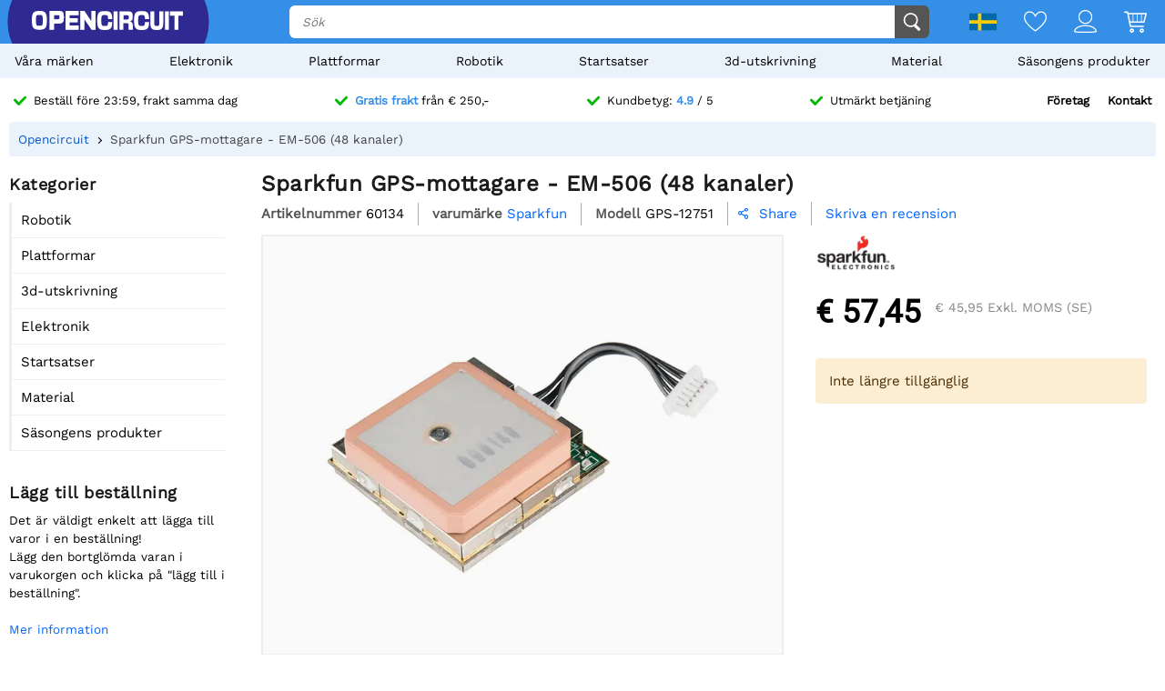

--- FILE ---
content_type: text/html; charset=utf-8
request_url: https://opencircuit.se/api/session/set
body_size: -16
content:
{"success":true,"tkn":8352926}

--- FILE ---
content_type: application/javascript; charset=UTF-8
request_url: https://opencircuit.se/script/cms/%7Cleavereviewpage%7C12cb2.js
body_size: 2284
content:
leavereviewpage=function(p){var self=this,page=p,reviewpage=1,reviewcount=5,reviewtotal=p.find('.CommentList .ViewMore').attr('data-max'),minchars=5;var uploader={};this.Init=function(){self.addEvents(p.find('.CommentList'));var names=p.find('[name="name[]"]');if(!names.first().val()&&p.find('[name="reviewname"]').exists()){names.val(p.find('[name="reviewname"]').val())}
if(p.find('[name="reviewrevision"]').exists()){$('.Review .Detail').removeClass('hidden')}}
this.addEvents=function(div){div.find('.Thumb').click(function(){var t=$(this);if(t.closest('.Thumbs').attr('data-commentowner')=='1'){return}
var cid=t.closest('.ProductComment').attr('data-commentid');if(!t.hasClass('Selected')){var sel=$(this).closest('.Thumbs').find('.Thumb.Selected');if(sel.exists()){var num=Number(sel.find('span:last-child').html())-1;sel.removeClass('Selected').find('span:last-child').html(num>0?num:'')}
var num=Number(t.find('span:last-child').html())+1;t.addClass('Selected').find('span:last-child').html(num);t.find('.Animation').remove();t.find('.fonticon').clone().prependTo(t).addClass('Animation');APICall('review/vote',{'commentid':cid,'vote':t.hasClass('Down')?0:1})}else{var num=Number(t.find('span:last-child').html())-1;t.removeClass('Selected').find('span:last-child').html(num>0?num:'');APICall('review/vote',{'commentid':cid,'vote':t.hasClass('Down')?0:-1})}})}
page.find('.CommentList .ViewMore').click(function(){var list=p.find('.CommentList');if(!list.hasClass('Loading')){list.addClass('Loading');reviewpage ++;var pid=p.attr('data-objectid');var ptype=p.attr('data-pageid');APICall('cms/item',{'item':'item_reviewlist','data':{'id':pid,'rating_id':ptype},'page':reviewpage},(res)=>{var c=$(res.html).appendTo(p.find('.CommentList .List'));self.addEvents(c);PageLoader.Addevents(c);c.hide().slideDown(200);list.removeClass('Loading');if(reviewpage>=Math.ceil(reviewtotal/reviewcount)){page.find('.CommentList .ViewMore').remove()}})}});page.find('.CommentWrapper .Star').mouseover(function(){$(this).nextAll().removeClass('Selected');$(this).addClass('Selected').prevAll().addClass('Selected')}).mouseout(function(){var r=$(this).closest('.Review').attr('data-rating');if(r){var el=$(this).closest('.Review').find('.Star[data-rating="'+r+'"]');el.nextAll().removeClass('Selected');el.addClass('Selected').prevAll().addClass('Selected')}else{$(this).closest('.Review').find('.Star').removeClass('Selected')}}).click(function(){$(this).closest('.Review').attr('data-rating',$(this).attr('data-rating'));$(this).closest('.Rating').find('.Info').addClass('hidden');$(this).closest('.Rating').find('.Star'+$(this).attr('data-rating')).removeClass('hidden');self.loadReview($(this).closest('.Review'))});this.loadReview=function(rating){var r=rating.find('.Detail');if(r.hasClass('hidden')){r.removeClass('hidden').hide().slideDown(400)}
if(!r.hasClass('WithContent')){r.addClass('WithContent');var pid=p.attr('data-objectid');var ptype=p.attr('data-pageid');APICall('cms/item',{'item':'review_form','data':{'id':pid,'rating_id':ptype}},(res)=>{var control=$(res.html);control.insertAfter(r.find('textarea'));self.addCommentEvents(control)})}}
this.addCommentEvents=function(control){var r=control.closest('.Review');PageLoader.Addevents(control);var rid='r'+Math.random()*999999;r.attr('data-id',rid);uploader[rid]=new CustomerFileUploader(r.find('.CustomerFileUpload'),rid);uploader[rid].onFinished(function(u){self.checkPostReady(page.find('.Review[data-id="'+u.getID()+'"]'))});control.find('.PlusMinCol .AddBtn').click(function(){var c=$(this).closest('.PlusMinCol');var rnd='r'+Math.round(Math.random()*99999);var el=c.find('.Copy').clone().removeClass('Copy hidden').insertBefore($(this));el.find('input[type="text"]').donetyping(function(e){self.togglePlusMinButton(e.closest('.PlusMinCol'))},10);var cb=el.find('input[type="checkbox"]');cb.attr('id',cb.attr('id').replace('rnd',rnd));var lbl=el.find('label');lbl.attr('for',lbl.attr('for').replace('rnd',rnd));el.find('input[type="text"]').focus();setTimeout(function(){el.find('input[type="text"]').focus()},100);$(this).hide()});control.find('.Input input, textarea').donetyping(function(el){el.toggleClass('Filled',el.val().length>0);self.checkPostReady(el.closest('.Review'))},10).trigger('customtrigger');r.find('.Upload').click(function(){r.find('[name="reviewupload[]"]').trigger('click')});r.find('[name="reviewupload[]"]').change(function(){console.log('trigger');for(var i=0;i<this.files.length;i++){uploader[r.attr('data-id')].addFile(this.files[i])}
this.value='';self.checkPostReady(r)});r.find('button').click(function(){var rating=$(this).closest('.Review');var stars=rating.attr('data-rating');var name=rating.find('[name="name[]"]').val();var email=rating.find('[name="email[]"]').val();var comment=rating.find('[name="comment[]"]').val();var pid=rating.find('[name="productid[]"]').val();var p=rating.find('[name="pagetype[]"]').val()||(pid>0?1:2);var invitecode=$('[name="reviewcode"]').val();var revision=$('[name="reviewrevision"]').val();var images=[];var pros=self.getProCons(rating,1);var cons=self.getProCons(rating,0);rating.find('.File[data-uploadid]').each(function(){images.push($(this).attr('data-uploadid'))});page.find('.Review [name="name[]"]').val(name);page.find('.Review [name="email[]"]').val(email);if(comment.length>=minchars){var postdata={'page':p,'pageid':pid,'name':name,'email':email,'rating':stars,'comment':comment,'invitecode':invitecode,'revision':revision,'images':images,'pros':pros.existing,'newpros':pros.new,'cons':cons.existing,'newcons':cons.new};APICall('review/add',postdata,(res)=>{rating.html('<div class="MessageDiv">'+res.message+'</div>')})}else{rating.find('[name="comment[]"]').addClass('Error');rating.find('.CommentError').removeClass('hidden')}
return!1})}
this.togglePlusMinButton=function(c){var allfilled=!0;c.find('.Row').each(function(){var el=$(this).find('input[type="text"]');if(!$(this).hasClass('Copy')&&el.exists()&&el.val().length==0){allfilled=!1}});c.find('.AddBtn').toggle(allfilled)}
this.getProCons=function(rev,pro){var c=rev.find('.PlusMinCol.'+(pro?'Pro':'Con'));var existing=[];var newitems=[];c.find('.Row').each(function(){var el=$(this).find('input[type="text"]');if(!$(this).hasClass('Copy')&&el.exists()&&el.val().length>2&&$(this).find('input[type="checkbox"]').checked()){newitems.push(el.val())}});c.find('input[type="checkbox"]').each(function(){if($(this).checked()&&$(this).val()>0){existing.push($(this).val())}});return{'existing':existing,'new':newitems}}
this.checkPostReady=function(rating){var comment=rating.find('[name="comment[]"]').val();var rid=rating.attr('data-id');if((!(rid in uploader)||uploader[rid].isFinished())&&comment.length>=minchars){page.find('button').removeAttr('disabled')}else{page.find('button').attr('disabled','')}}
page.find('.Input input, textarea').donetyping(function(el){if(el.val().length>1){self.loadReview(el.closest('.Review'))}
el.toggleClass('Filled',el.val().length>0);self.checkPostReady(el.closest('.Review'))},10).trigger('customtrigger');setTimeout(function(){page.find('.Input input, button, textarea').each(function(){$(this).trigger('customtrigger')})},500)}